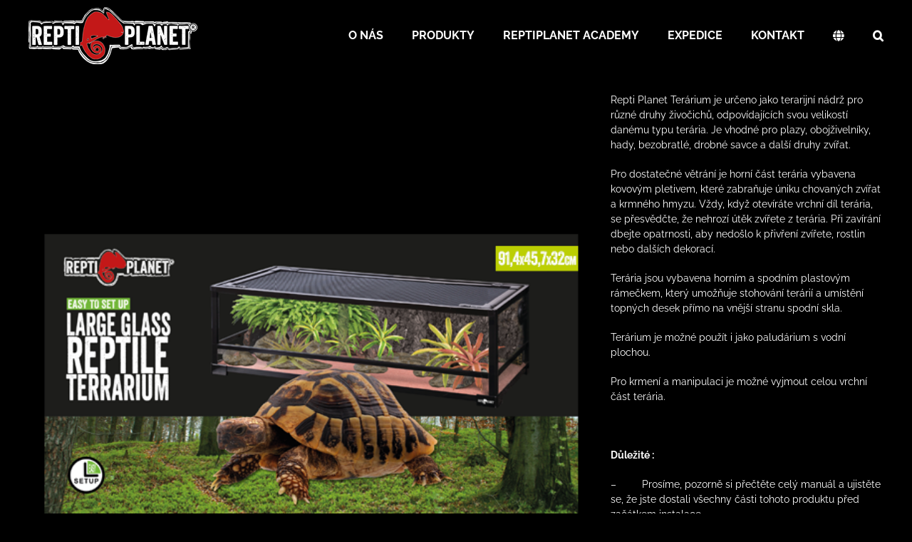

--- FILE ---
content_type: text/html; charset=UTF-8
request_url: http://reptiplanet.pet/portfolio-items/repti-planet-terarium-sestavitelne-914x457x32cm/
body_size: 9299
content:

<!DOCTYPE html>
<html class="avada-html-layout-wide avada-html-header-position-top" lang="cs-CZ" prefix="og: http://ogp.me/ns# fb: http://ogp.me/ns/fb#">
<head>
	<meta http-equiv="X-UA-Compatible" content="IE=edge" />
	<meta http-equiv="Content-Type" content="text/html; charset=utf-8"/>
	<meta name="viewport" content="width=device-width, initial-scale=1" />
	<title>REPTI PLANET TERÁRIUM SESTAVITELNÉ 91,4X45,7X32cm &#8211; Repti Planet</title>
<meta name='robots' content='max-image-preview:large' />
<link rel='dns-prefetch' href='//s.w.org' />
<link rel="alternate" type="application/rss+xml" title="Repti Planet &raquo; RSS zdroj" href="http://reptiplanet.pet/feed/" />
<link rel="alternate" type="application/rss+xml" title="Repti Planet &raquo; RSS komentářů" href="http://reptiplanet.pet/comments/feed/" />
					<link rel="shortcut icon" href="http://reptiplanet.pet/wp-content/uploads/2017/11/fav_16.png" type="image/x-icon" />
		
					<!-- For iPhone -->
			<link rel="apple-touch-icon" href="http://reptiplanet.pet/wp-content/uploads/2017/11/fav_57.png">
		
					<!-- For iPhone Retina display -->
			<link rel="apple-touch-icon" sizes="180x180" href="http://reptiplanet.pet/wp-content/uploads/2017/11/fav_114.png">
		
					<!-- For iPad -->
			<link rel="apple-touch-icon" sizes="152x152" href="http://reptiplanet.pet/wp-content/uploads/2017/11/fav_72.png">
		
					<!-- For iPad Retina display -->
			<link rel="apple-touch-icon" sizes="167x167" href="http://reptiplanet.pet/wp-content/uploads/2017/11/fav_144.png">
		
		
		<meta property="og:title" content="REPTI PLANET TERÁRIUM SESTAVITELNÉ 91,4X45,7X32cm"/>
		<meta property="og:type" content="article"/>
		<meta property="og:url" content="http://reptiplanet.pet/portfolio-items/repti-planet-terarium-sestavitelne-914x457x32cm/"/>
		<meta property="og:site_name" content="Repti Planet"/>
		<meta property="og:description" content="Repti Planet Terárium je určeno jako terarijní nádrž pro různé druhy živočichů, odpovídajících svou velikostí danému typu terária. Je vhodné pro plazy, obojživelníky, hady, bezobratlé, drobné savce a další druhy zvířat.

Pro dostatečné větrání je horní část terária vybavena kovovým pletivem, které zabraňuje úniku chovaných zvířat a krmného hmyzu. Vždy, když otevíráte vrchní díl terária, se"/>

									<meta property="og:image" content="http://reptiplanet.pet/wp-content/uploads/2018/09/Terárium-sestavitelné-914x457x32cm-1.png"/>
									<script type="text/javascript">
			window._wpemojiSettings = {"baseUrl":"https:\/\/s.w.org\/images\/core\/emoji\/13.0.1\/72x72\/","ext":".png","svgUrl":"https:\/\/s.w.org\/images\/core\/emoji\/13.0.1\/svg\/","svgExt":".svg","source":{"concatemoji":"http:\/\/reptiplanet.pet\/wp-includes\/js\/wp-emoji-release.min.js?ver=5.7.2"}};
			!function(e,a,t){var n,r,o,i=a.createElement("canvas"),p=i.getContext&&i.getContext("2d");function s(e,t){var a=String.fromCharCode;p.clearRect(0,0,i.width,i.height),p.fillText(a.apply(this,e),0,0);e=i.toDataURL();return p.clearRect(0,0,i.width,i.height),p.fillText(a.apply(this,t),0,0),e===i.toDataURL()}function c(e){var t=a.createElement("script");t.src=e,t.defer=t.type="text/javascript",a.getElementsByTagName("head")[0].appendChild(t)}for(o=Array("flag","emoji"),t.supports={everything:!0,everythingExceptFlag:!0},r=0;r<o.length;r++)t.supports[o[r]]=function(e){if(!p||!p.fillText)return!1;switch(p.textBaseline="top",p.font="600 32px Arial",e){case"flag":return s([127987,65039,8205,9895,65039],[127987,65039,8203,9895,65039])?!1:!s([55356,56826,55356,56819],[55356,56826,8203,55356,56819])&&!s([55356,57332,56128,56423,56128,56418,56128,56421,56128,56430,56128,56423,56128,56447],[55356,57332,8203,56128,56423,8203,56128,56418,8203,56128,56421,8203,56128,56430,8203,56128,56423,8203,56128,56447]);case"emoji":return!s([55357,56424,8205,55356,57212],[55357,56424,8203,55356,57212])}return!1}(o[r]),t.supports.everything=t.supports.everything&&t.supports[o[r]],"flag"!==o[r]&&(t.supports.everythingExceptFlag=t.supports.everythingExceptFlag&&t.supports[o[r]]);t.supports.everythingExceptFlag=t.supports.everythingExceptFlag&&!t.supports.flag,t.DOMReady=!1,t.readyCallback=function(){t.DOMReady=!0},t.supports.everything||(n=function(){t.readyCallback()},a.addEventListener?(a.addEventListener("DOMContentLoaded",n,!1),e.addEventListener("load",n,!1)):(e.attachEvent("onload",n),a.attachEvent("onreadystatechange",function(){"complete"===a.readyState&&t.readyCallback()})),(n=t.source||{}).concatemoji?c(n.concatemoji):n.wpemoji&&n.twemoji&&(c(n.twemoji),c(n.wpemoji)))}(window,document,window._wpemojiSettings);
		</script>
		<style type="text/css">
img.wp-smiley,
img.emoji {
	display: inline !important;
	border: none !important;
	box-shadow: none !important;
	height: 1em !important;
	width: 1em !important;
	margin: 0 .07em !important;
	vertical-align: -0.1em !important;
	background: none !important;
	padding: 0 !important;
}
</style>
	<link rel='stylesheet' id='rs-plugin-settings-css'  href='http://reptiplanet.pet/wp-content/plugins/revslider/public/assets/css/rs6.css?ver=6.0.7' type='text/css' media='all' />
<style id='rs-plugin-settings-inline-css' type='text/css'>
#rs-demo-id {}
</style>
<!--[if IE]>
<link rel='stylesheet' id='avada-IE-css'  href='http://reptiplanet.pet/wp-content/themes/Avada/assets/css/dynamic/ie.min.css?ver=7.3.1' type='text/css' media='all' />
<style id='avada-IE-inline-css' type='text/css'>
.avada-select-parent .select-arrow{background-color:#000000}
.select-arrow{background-color:#000000}
</style>
<![endif]-->
<link rel='stylesheet' id='fusion-dynamic-css-css'  href='http://reptiplanet.pet/wp-content/uploads/fusion-styles/db9567b4d1a2afa8f4ae174b755cc91c.min.css?ver=3.3.1' type='text/css' media='all' />
<script type='text/javascript' src='http://reptiplanet.pet/wp-includes/js/jquery/jquery.min.js?ver=3.5.1' id='jquery-core-js'></script>
<script type='text/javascript' src='http://reptiplanet.pet/wp-includes/js/jquery/jquery-migrate.min.js?ver=3.3.2' id='jquery-migrate-js'></script>
<script type='text/javascript' src='http://reptiplanet.pet/wp-content/plugins/revslider/public/assets/js/revolution.tools.min.js?ver=6.0' defer='defer' id='tp-tools-js'></script>
<script type='text/javascript' src='http://reptiplanet.pet/wp-content/plugins/revslider/public/assets/js/rs6.min.js?ver=6.0.7' defer='defer' id='revmin-js'></script>
<link rel="https://api.w.org/" href="http://reptiplanet.pet/wp-json/" /><link rel="alternate" type="application/json" href="http://reptiplanet.pet/wp-json/wp/v2/avada_portfolio/557" /><link rel="EditURI" type="application/rsd+xml" title="RSD" href="http://reptiplanet.pet/xmlrpc.php?rsd" />
<link rel="wlwmanifest" type="application/wlwmanifest+xml" href="http://reptiplanet.pet/wp-includes/wlwmanifest.xml" /> 
<meta name="generator" content="WordPress 5.7.2" />
<link rel="canonical" href="http://reptiplanet.pet/portfolio-items/repti-planet-terarium-sestavitelne-914x457x32cm/" />
<link rel='shortlink' href='http://reptiplanet.pet/?p=557' />
<link rel="alternate" type="application/json+oembed" href="http://reptiplanet.pet/wp-json/oembed/1.0/embed?url=http%3A%2F%2Freptiplanet.pet%2Fportfolio-items%2Frepti-planet-terarium-sestavitelne-914x457x32cm%2F" />
<link rel="alternate" type="text/xml+oembed" href="http://reptiplanet.pet/wp-json/oembed/1.0/embed?url=http%3A%2F%2Freptiplanet.pet%2Fportfolio-items%2Frepti-planet-terarium-sestavitelne-914x457x32cm%2F&#038;format=xml" />
<style type="text/css" id="css-fb-visibility">@media screen and (max-width: 700px){body:not(.fusion-builder-ui-wireframe) .fusion-no-small-visibility{display:none !important;}body:not(.fusion-builder-ui-wireframe) .sm-text-align-center{text-align:center !important;}body:not(.fusion-builder-ui-wireframe) .sm-text-align-left{text-align:left !important;}body:not(.fusion-builder-ui-wireframe) .sm-text-align-right{text-align:right !important;}body:not(.fusion-builder-ui-wireframe) .sm-mx-auto{margin-left:auto !important;margin-right:auto !important;}body:not(.fusion-builder-ui-wireframe) .sm-ml-auto{margin-left:auto !important;}body:not(.fusion-builder-ui-wireframe) .sm-mr-auto{margin-right:auto !important;}body:not(.fusion-builder-ui-wireframe) .fusion-absolute-position-small{position:absolute;top:auto;width:100%;}}@media screen and (min-width: 701px) and (max-width: 1100px){body:not(.fusion-builder-ui-wireframe) .fusion-no-medium-visibility{display:none !important;}body:not(.fusion-builder-ui-wireframe) .md-text-align-center{text-align:center !important;}body:not(.fusion-builder-ui-wireframe) .md-text-align-left{text-align:left !important;}body:not(.fusion-builder-ui-wireframe) .md-text-align-right{text-align:right !important;}body:not(.fusion-builder-ui-wireframe) .md-mx-auto{margin-left:auto !important;margin-right:auto !important;}body:not(.fusion-builder-ui-wireframe) .md-ml-auto{margin-left:auto !important;}body:not(.fusion-builder-ui-wireframe) .md-mr-auto{margin-right:auto !important;}body:not(.fusion-builder-ui-wireframe) .fusion-absolute-position-medium{position:absolute;top:auto;width:100%;}}@media screen and (min-width: 1101px){body:not(.fusion-builder-ui-wireframe) .fusion-no-large-visibility{display:none !important;}body:not(.fusion-builder-ui-wireframe) .lg-text-align-center{text-align:center !important;}body:not(.fusion-builder-ui-wireframe) .lg-text-align-left{text-align:left !important;}body:not(.fusion-builder-ui-wireframe) .lg-text-align-right{text-align:right !important;}body:not(.fusion-builder-ui-wireframe) .lg-mx-auto{margin-left:auto !important;margin-right:auto !important;}body:not(.fusion-builder-ui-wireframe) .lg-ml-auto{margin-left:auto !important;}body:not(.fusion-builder-ui-wireframe) .lg-mr-auto{margin-right:auto !important;}body:not(.fusion-builder-ui-wireframe) .fusion-absolute-position-large{position:absolute;top:auto;width:100%;}}</style><style type="text/css">.recentcomments a{display:inline !important;padding:0 !important;margin:0 !important;}</style><style type="text/css" id="custom-background-css">
body.custom-background { background-color: #000000; }
</style>
	<meta name="generator" content="Powered by Slider Revolution 6.0.7 - responsive, Mobile-Friendly Slider Plugin for WordPress with comfortable drag and drop interface." />
<script type="text/javascript">function setREVStartSize(a){try{var b,c=document.getElementById(a.c).parentNode.offsetWidth;if(c=0===c||isNaN(c)?window.innerWidth:c,a.tabw=void 0===a.tabw?0:parseInt(a.tabw),a.thumbw=void 0===a.thumbw?0:parseInt(a.thumbw),a.tabh=void 0===a.tabh?0:parseInt(a.tabh),a.thumbh=void 0===a.thumbh?0:parseInt(a.thumbh),a.tabhide=void 0===a.tabhide?0:parseInt(a.tabhide),a.thumbhide=void 0===a.thumbhide?0:parseInt(a.thumbhide),a.mh=void 0===a.mh||""==a.mh?0:a.mh,"fullscreen"===a.layout||"fullscreen"===a.l)b=Math.max(a.mh,window.innerHeight);else{for(var d in a.gw=Array.isArray(a.gw)?a.gw:[a.gw],a.rl)(void 0===a.gw[d]||0===a.gw[d])&&(a.gw[d]=a.gw[d-1]);for(var d in a.gh=void 0===a.el||""===a.el||Array.isArray(a.el)&&0==a.el.length?a.gh:a.el,a.gh=Array.isArray(a.gh)?a.gh:[a.gh],a.rl)(void 0===a.gh[d]||0===a.gh[d])&&(a.gh[d]=a.gh[d-1]);var e,f=Array(a.rl.length),g=0;for(var d in a.tabw=a.tabhide>=c?0:a.tabw,a.thumbw=a.thumbhide>=c?0:a.thumbw,a.tabh=a.tabhide>=c?0:a.tabh,a.thumbh=a.thumbhide>=c?0:a.thumbh,a.rl)f[d]=a.rl[d]<window.innerWidth?0:a.rl[d];for(var d in e=f[0],f)e>f[d]&&0<f[d]&&(e=f[d],g=d);var h=c>a.gw[g]+a.tabw+a.thumbw?1:(c-(a.tabw+a.thumbw))/a.gw[g];b=a.gh[g]*h+(a.tabh+a.thumbh)}void 0===window.rs_init_css&&(window.rs_init_css=document.head.appendChild(document.createElement("style"))),document.getElementById(a.c).height=b,window.rs_init_css.innerHTML+="#"+a.c+"_wrapper { height: "+b+"px }"}catch(a){console.log("Failure at Presize of Slider:"+a)}};</script>
		<script type="text/javascript">
			var doc = document.documentElement;
			doc.setAttribute( 'data-useragent', navigator.userAgent );
		</script>
		
	</head>

<body class="avada_portfolio-template-default single single-avada_portfolio postid-557 single-format-standard custom-background fusion-image-hovers fusion-pagination-sizing fusion-button_size-large fusion-button_type-flat fusion-button_span-no avada-image-rollover-circle-no avada-image-rollover-no fusion-body ltr fusion-sticky-header no-mobile-sticky-header no-mobile-slidingbar no-desktop-totop no-mobile-totop avada-has-rev-slider-styles fusion-disable-outline fusion-sub-menu-fade mobile-logo-pos-left layout-wide-mode avada-has-boxed-modal-shadow-none layout-scroll-offset-full avada-has-zero-margin-offset-top fusion-top-header menu-text-align-center mobile-menu-design-modern fusion-show-pagination-text fusion-header-layout-v1 avada-responsive avada-footer-fx-none avada-menu-highlight-style-bar fusion-search-form-classic fusion-main-menu-search-overlay fusion-avatar-square avada-sticky-shrinkage avada-dropdown-styles avada-blog-layout-large avada-blog-archive-layout-large avada-header-shadow-no avada-menu-icon-position-left avada-has-mainmenu-dropdown-divider avada-has-main-nav-search-icon avada-has-breadcrumb-mobile-hidden avada-has-titlebar-hide avada-has-pagination-padding avada-flyout-menu-direction-fade avada-ec-views-v1" >
		<a class="skip-link screen-reader-text" href="#content">Skip to content</a>

	<div id="boxed-wrapper">
		<div class="fusion-sides-frame"></div>
		<div id="wrapper" class="fusion-wrapper">
			<div id="home" style="position:relative;top:-1px;"></div>
			
				
			<header class="fusion-header-wrapper">
				<div class="fusion-header-v1 fusion-logo-alignment fusion-logo-left fusion-sticky-menu- fusion-sticky-logo-1 fusion-mobile-logo-1  fusion-mobile-menu-design-modern">
					<div class="fusion-header-sticky-height"></div>
<div class="fusion-header">
	<div class="fusion-row">
					<div class="fusion-logo" data-margin-top="10px" data-margin-bottom="10px" data-margin-left="0px" data-margin-right="0px">
			<a class="fusion-logo-link"  href="http://reptiplanet.pet/" >

						<!-- standard logo -->
			<img src="http://reptiplanet.pet/wp-content/uploads/2017/11/logo_80.png" srcset="http://reptiplanet.pet/wp-content/uploads/2017/11/logo_80.png 1x, http://reptiplanet.pet/wp-content/uploads/2017/11/logo_160.png 2x" width="237" height="80" style="max-height:80px;height:auto;" alt="Repti Planet Logo" data-retina_logo_url="http://reptiplanet.pet/wp-content/uploads/2017/11/logo_160.png" class="fusion-standard-logo" />

											<!-- mobile logo -->
				<img src="http://reptiplanet.pet/wp-content/uploads/2017/11/logo_60.png" srcset="http://reptiplanet.pet/wp-content/uploads/2017/11/logo_60.png 1x, http://reptiplanet.pet/wp-content/uploads/2017/11/logo_120.png 2x" width="178" height="60" style="max-height:60px;height:auto;" alt="Repti Planet Logo" data-retina_logo_url="http://reptiplanet.pet/wp-content/uploads/2017/11/logo_120.png" class="fusion-mobile-logo" />
			
											<!-- sticky header logo -->
				<img src="http://reptiplanet.pet/wp-content/uploads/2017/11/logo_45.png" srcset="http://reptiplanet.pet/wp-content/uploads/2017/11/logo_45.png 1x, http://reptiplanet.pet/wp-content/uploads/2017/11/logo_90.png 2x" width="134" height="45" style="max-height:45px;height:auto;" alt="Repti Planet Logo" data-retina_logo_url="http://reptiplanet.pet/wp-content/uploads/2017/11/logo_90.png" class="fusion-sticky-logo" />
					</a>
		</div>		<nav class="fusion-main-menu" aria-label="Main Menu"><div class="fusion-overlay-search">		<form role="search" class="searchform fusion-search-form  fusion-search-form-classic" method="get" action="http://reptiplanet.pet/">
			<div class="fusion-search-form-content">

				
				<div class="fusion-search-field search-field">
					<label><span class="screen-reader-text">Search for:</span>
													<input type="search" value="" name="s" class="s" placeholder="Search..." required aria-required="true" aria-label="Search..."/>
											</label>
				</div>
				<div class="fusion-search-button search-button">
					<input type="submit" class="fusion-search-submit searchsubmit" aria-label="Search" value="&#xf002;" />
									</div>

				
			</div>


			
		</form>
		<div class="fusion-search-spacer"></div><a href="#" role="button" aria-label="Close Search" class="fusion-close-search"></a></div><ul id="menu-maincz" class="fusion-menu"><li  id="menu-item-9"  class="menu-item menu-item-type-custom menu-item-object-custom menu-item-9"  data-item-id="9"><a  href="/about-cs/" class="fusion-bar-highlight"><span class="menu-text">O NÁS</span></a></li><li  id="menu-item-194"  class="menu-item menu-item-type-post_type menu-item-object-page menu-item-194"  data-item-id="194"><a  href="http://reptiplanet.pet/products-cs/" class="fusion-bar-highlight"><span class="menu-text">PRODUKTY</span></a></li><li  id="menu-item-100"  class="menu-item menu-item-type-post_type menu-item-object-page menu-item-100"  data-item-id="100"><a  href="http://reptiplanet.pet/academy-cs/" class="fusion-bar-highlight"><span class="menu-text">REPTIPLANET ACADEMY</span></a></li><li  id="menu-item-794"  class="menu-item menu-item-type-post_type menu-item-object-page menu-item-794"  data-item-id="794"><a  href="http://reptiplanet.pet/expedition-cs/" class="fusion-bar-highlight"><span class="menu-text">EXPEDICE</span></a></li><li  id="menu-item-13"  class="menu-item menu-item-type-custom menu-item-object-custom menu-item-13"  data-item-id="13"><a  href="/contact-cs/" class="fusion-bar-highlight"><span class="menu-text">KONTAKT</span></a></li><li  id="menu-item-95"  class="menu-item menu-item-type-custom menu-item-object-custom menu-item-has-children menu-item-95 fusion-dropdown-menu"  data-item-id="95"><a  class="fusion-icon-only-link fusion-flex-link fusion-bar-highlight"><span class="fusion-megamenu-icon"><i class="glyphicon  fa fa-globe" aria-hidden="true"></i></span><span class="menu-text"><span class="menu-title">LANGUAGE</span></span></a><ul class="sub-menu"><li  id="menu-item-1263-cs"  class="lang-item lang-item-25 lang-item-cs current-lang lang-item-first menu-item menu-item-type-custom menu-item-object-custom menu-item-1263-cs fusion-dropdown-submenu"  data-classes="lang-item"><a  href="http://reptiplanet.pet/portfolio-items/repti-planet-terarium-sestavitelne-914x457x32cm/" class="fusion-bar-highlight" hreflang="cs-CZ" lang="cs-CZ"><span><img src="[data-uri]" alt="Čeština" width="16" height="11" style="width: 16px; height: 11px;" /></span></a></li></ul></li><li class="fusion-custom-menu-item fusion-main-menu-search fusion-search-overlay"><a class="fusion-main-menu-icon fusion-bar-highlight" href="#" aria-label="Search" data-title="Search" title="Search" role="button" aria-expanded="false"></a></li></ul></nav>	<div class="fusion-mobile-menu-icons">
							<a href="#" class="fusion-icon fusion-icon-bars" aria-label="Toggle mobile menu" aria-expanded="false"></a>
		
		
		
			</div>

<nav class="fusion-mobile-nav-holder fusion-mobile-menu-text-align-left" aria-label="Main Menu Mobile"></nav>

					</div>
</div>
				</div>
				<div class="fusion-clearfix"></div>
			</header>
							
				
		<div id="sliders-container">
					</div>
				
				
			
			
						<main id="main" class="clearfix ">
				<div class="fusion-row" style="">
<div id="content" class="portfolio-half" style="width: 100%;">
	
	
					<article id="post-557" class="post-557 avada_portfolio type-avada_portfolio status-publish format-standard has-post-thumbnail hentry portfolio_category-terrariums-cs">

									<div class="fusion-flexslider flexslider fusion-post-slideshow post-slideshow fusion-flexslider-loading">
				<ul class="slides">
																					<li>
															<img width="567" height="567" src="http://reptiplanet.pet/wp-content/uploads/2018/09/Terárium-sestavitelné-914x457x32cm-1.png" class="attachment-full size-full wp-post-image" alt="" srcset="http://reptiplanet.pet/wp-content/uploads/2018/09/Terárium-sestavitelné-914x457x32cm-1-200x200.png 200w, http://reptiplanet.pet/wp-content/uploads/2018/09/Terárium-sestavitelné-914x457x32cm-1-400x400.png 400w, http://reptiplanet.pet/wp-content/uploads/2018/09/Terárium-sestavitelné-914x457x32cm-1.png 567w" sizes="(max-width: 720px) 100vw, 567px" />													</li>
																																		<li>
																	<img width="567" height="567" src="http://reptiplanet.pet/wp-content/uploads/2018/09/Terárium-sestavitelné-914x457x32cm-1a.png" class="attachment-full size-full" alt="" srcset="http://reptiplanet.pet/wp-content/uploads/2018/09/Terárium-sestavitelné-914x457x32cm-1a-200x200.png 200w, http://reptiplanet.pet/wp-content/uploads/2018/09/Terárium-sestavitelné-914x457x32cm-1a-400x400.png 400w, http://reptiplanet.pet/wp-content/uploads/2018/09/Terárium-sestavitelné-914x457x32cm-1a.png 567w" sizes="(max-width: 720px) 100vw, 567px" />															</li>
																																				<li>
																	<img width="567" height="567" src="http://reptiplanet.pet/wp-content/uploads/2018/09/Terárium-sestavitelné-60x45x60cm-6.png" class="attachment-full size-full" alt="" srcset="http://reptiplanet.pet/wp-content/uploads/2018/09/Terárium-sestavitelné-60x45x60cm-6-200x200.png 200w, http://reptiplanet.pet/wp-content/uploads/2018/09/Terárium-sestavitelné-60x45x60cm-6-400x400.png 400w, http://reptiplanet.pet/wp-content/uploads/2018/09/Terárium-sestavitelné-60x45x60cm-6.png 567w" sizes="(max-width: 720px) 100vw, 567px" />															</li>
																																				<li>
																	<img width="567" height="567" src="http://reptiplanet.pet/wp-content/uploads/2018/09/Terárium-sestavitelné-60x45x60cm-3.png" class="attachment-full size-full" alt="" srcset="http://reptiplanet.pet/wp-content/uploads/2018/09/Terárium-sestavitelné-60x45x60cm-3-200x200.png 200w, http://reptiplanet.pet/wp-content/uploads/2018/09/Terárium-sestavitelné-60x45x60cm-3-400x400.png 400w, http://reptiplanet.pet/wp-content/uploads/2018/09/Terárium-sestavitelné-60x45x60cm-3.png 567w" sizes="(max-width: 720px) 100vw, 567px" />															</li>
																																				<li>
																	<img width="567" height="567" src="http://reptiplanet.pet/wp-content/uploads/2018/09/Terárium-sestavitelné-60x45x60cm-5.png" class="attachment-full size-full" alt="" srcset="http://reptiplanet.pet/wp-content/uploads/2018/09/Terárium-sestavitelné-60x45x60cm-5-200x200.png 200w, http://reptiplanet.pet/wp-content/uploads/2018/09/Terárium-sestavitelné-60x45x60cm-5-400x400.png 400w, http://reptiplanet.pet/wp-content/uploads/2018/09/Terárium-sestavitelné-60x45x60cm-5.png 567w" sizes="(max-width: 720px) 100vw, 567px" />															</li>
																										</ul>
			</div>
			
						<div class="project-content">
				<span class="entry-title rich-snippet-hidden">REPTI PLANET TERÁRIUM SESTAVITELNÉ 91,4X45,7X32cm</span><span class="updated rich-snippet-hidden">2018-09-25T09:27:19+00:00</span>				<div class="project-description post-content" style="">
											<h3 style="display:none;">Project Description</h3>										<p>Repti Planet Terárium je určeno jako terarijní nádrž pro různé druhy živočichů, odpovídajících svou velikostí danému typu terária. Je vhodné pro plazy, obojživelníky, hady, bezobratlé, drobné savce a další druhy zvířat.</p>
<p>Pro dostatečné větrání je horní část terária vybavena kovovým pletivem, které zabraňuje úniku chovaných zvířat a krmného hmyzu. Vždy, když otevíráte vrchní díl terária, se přesvědčte, že nehrozí útěk zvířete z terária. Při zavírání dbejte opatrnosti, aby nedošlo k přivření zvířete, rostlin nebo dalších dekorací.</p>
<p>Terária jsou vybavena horním a spodním plastovým rámečkem, který umožňuje stohování terárií a umístění topných desek přímo na vnější stranu spodní skla.</p>
<p>Terárium je možné použít i jako paludárium s vodní plochou.</p>
<p>Pro krmení a manipulaci je možné vyjmout celou vrchní část terária.</p>
<p>&nbsp;</p>
<p><strong>Důležité :</strong></p>
<p>&#8211;         Prosíme, pozorně si přečtěte celý manuál a ujistěte se, že jste dostali všechny části tohoto produktu před začátkem instalace.</p>
<p>&#8211;         Seznamte se s bezpečnostními pokyny a s manuálem na údržbu.</p>
<p>&#8211;         Tento manuál byl pečlivě připravován pro dostatek nutných informací. Snažili jsme se, aby všechny potřebné informace byly správné. Nemůžeme však brát jakoukoliv odpovědnost za tiskové či jiné chyby. Technická data jsou vždy brána jako informační a mohou se kdykoliv změnit bez předešlého upozornění.</p>
<p>&#8211;         Pokud napustíte terárium vodou, vždy vypněte ze zásuvky všechny elektrické přístroje před vložením rukou do terária.</p>
<p>&nbsp;</p>
<p><strong>Vybalení terária</strong></p>
<p>Z terária odstraňte veškerý balící materiál. Umyjte a vyčistěte terárium od případného prachu pomocí navlhčené houbičky. Nepoužívejte žádné chemické čisticí prostředky a uvnitř terária nečistěte sklo hadříkem, který může být napuštěn chemickou látkou.</p>
<p><strong>Kontrola terária</strong></p>
<p>Ujistěte se, že balení výrobku je kompletní a sklo nebylo při přepravě poškozeno. Všechna terária byla důkladně testována a zkontrolována ještě před balením, ale doporučujeme napustit terárium vodou do výšky cca 5 cm. Před testovacím napuštěním mějte terárium na suchém místě, aby se včas mohlo zjistit případné vytékání vody při poškození skla.</p>
<p><strong>Montáž terária</strong></p>
<p>Součástí balení je návod na sestavení terária. Před samotnou montáží návod pozorně prostudujte a zkontrolujte, že je balení kompletní a nepoškozené. Dodržujte postup montáže.</p>
<p><strong>Umístění terária</strong></p>
<p>Důkladně si promyslete místo pro terárium, neboť po instalaci všech dekoračních prvků by již s teráriem nemělo být manipulováno. Vyberte si místo, kde je stabilní teplota cca mezi 20 až 25°C. Najděte ideálně místo s přirozeným světlem, ne však přímo u okna či v místech, na kterých by mohlo dojít k přehřátí terária. Také se vyhýbejte místům, kde jsou chemické či jiné výpary a kde se vyskytuje cigaretový kouř. Po výběru vhodného místa můžete začít s instalací rostlin a dalších dekorací.</p>
<p><strong>Instalace elektrických přístrojů uvnitř přístroje</strong></p>
<p>Pokud se rozhodnete instalovat  el. přístroje jako jsou např. topný kámen, mlhovač, vodopád a jiné uvnitř terária, vždy musí být všechna elektrická zařízení vypnutá – vytažená z el. zásuvky. Vyberte vhodné místo pro el.přístroje v teráriu a veďte jejich kabely k zadní části terária. Horní kryt je vybaven otvory pro umístění kabelů a hadiček. Pokud nebudete otvory používat, použijte záslepku. Zamezíte tak úniku krmného hmyzu. K vedení instalace je možné použít otvor, umístěný na bočním skle terária. Zavřete větrací mřížku a ujistěte se, že nehrozí únik zvířete z terária.</p>
<p>&nbsp;</p>
<p><strong>Instalace osvětlení</strong></p>
<p>K osvětlení terária volte pouze produkty, které jsou k tomu určené, ideálně výrobky Repti Planet. Výkon svítidel by měl být v souladu s chovaným zvířetem a velikostí nádrže. Příliš vysoká teplota může mít za následek úmrtí zvířete a znehodnocení výrobku.</p>
<p>&nbsp;</p>
<p>Katalogové číslo:</p>
<p>007- 60555 &#8211; RP Terárium sestavitelné 91,4&#215;45,7x32cm</p>
									</div>

							</div>

			<div class="portfolio-sep"></div>
															
																	</article>
	</div>
						
					</div>  <!-- fusion-row -->
				</main>  <!-- #main -->
				
				
								
					
		<div class="fusion-footer">
				
	
	<footer id="footer" class="fusion-footer-copyright-area">
		<div class="fusion-row">
			<div class="fusion-copyright-content">

				<div class="fusion-copyright-notice">
		<div>
		<b>© Copyright 2018   |   Plaček Pet Product s.r.o.   |   Agentura WhyNOT</b><br />
Cookies help us provide services. By using the website, you agree. <u>Privacy Protection</u>.	</div>
</div>

			</div> <!-- fusion-fusion-copyright-content -->
		</div> <!-- fusion-row -->
	</footer> <!-- #footer -->
		</div> <!-- fusion-footer -->

		
					<div class="fusion-sliding-bar-wrapper">
											</div>

												</div> <!-- wrapper -->
		</div> <!-- #boxed-wrapper -->
		<div class="fusion-top-frame"></div>
		<div class="fusion-bottom-frame"></div>
		<div class="fusion-boxed-shadow"></div>
		<a class="fusion-one-page-text-link fusion-page-load-link"></a>

		<div class="avada-footer-scripts">
			<link rel='stylesheet' id='wp-block-library-css'  href='http://reptiplanet.pet/wp-includes/css/dist/block-library/style.min.css?ver=5.7.2' type='text/css' media='all' />
<link rel='stylesheet' id='wp-block-library-theme-css'  href='http://reptiplanet.pet/wp-includes/css/dist/block-library/theme.min.css?ver=5.7.2' type='text/css' media='all' />
<script type='text/javascript' src='http://reptiplanet.pet/wp-includes/js/wp-embed.min.js?ver=5.7.2' id='wp-embed-js'></script>
<script type='text/javascript' src='http://reptiplanet.pet/wp-content/uploads/fusion-scripts/332bc971de13bac01a78976acd20af6f.min.js?ver=3.3.1' id='fusion-scripts-js'></script>
				<script type="text/javascript">
				jQuery( document ).ready( function() {
					var ajaxurl = 'http://reptiplanet.pet/wp-admin/admin-ajax.php';
					if ( 0 < jQuery( '.fusion-login-nonce' ).length ) {
						jQuery.get( ajaxurl, { 'action': 'fusion_login_nonce' }, function( response ) {
							jQuery( '.fusion-login-nonce' ).html( response );
						});
					}
				});
				</script>
						</div>

			</body>
</html>
